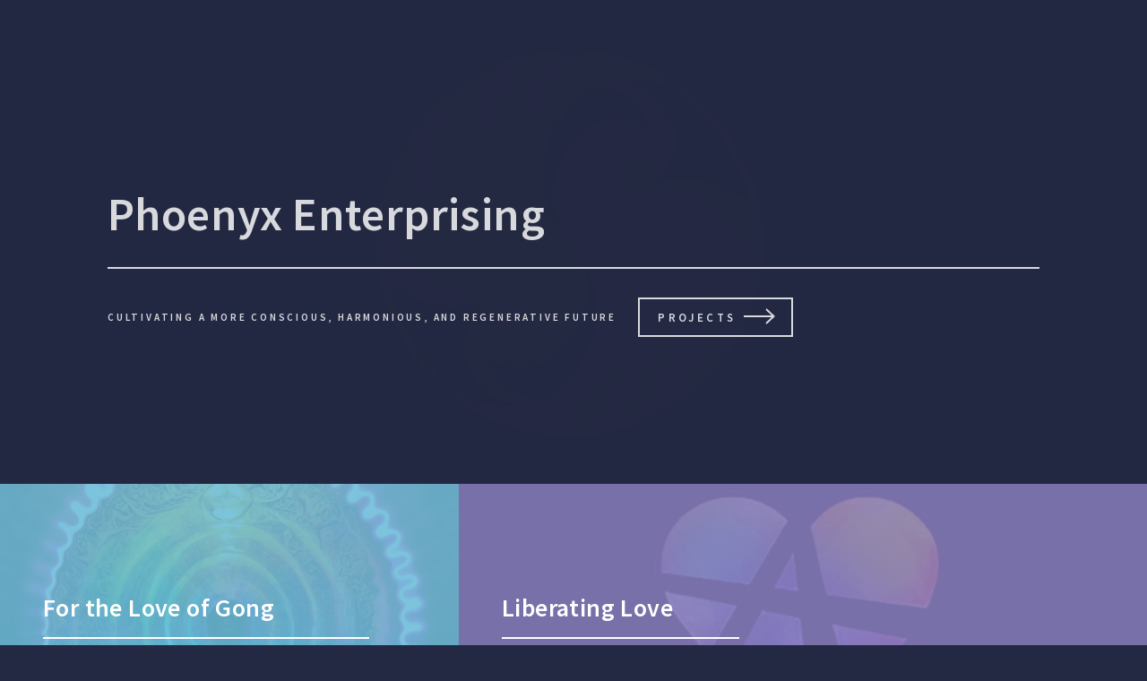

--- FILE ---
content_type: text/html
request_url: https://phoenyxenterprising.com/
body_size: 2150
content:
<!DOCTYPE HTML>
<!--
	Forty by HTML5 UP
	html5up.net | @ajlkn
	Free for personal and commercial use under the CCA 3.0 license (html5up.net/license)
-->
<html>
	<head>
		<title>Phoenyx Enterprising</title>
		<meta charset="utf-8" />
		<meta name="viewport" content="width=device-width, initial-scale=1, user-scalable=no" />
		<!--[if lte IE 8]><script src="assets/js/ie/html5shiv.js"></script><![endif]-->
		<link rel="stylesheet" href="assets/css/main.css" />
		<link rel="shortcut icon" href="mylogo.ico" type="image/x-icon" />
		<link rel="shortcut icon" href="mylogo.png" type="image/x-icon" />
		<!--[if lte IE 9]><link rel="stylesheet" href="assets/css/ie9.css" /><![endif]-->
		<!--[if lte IE 8]><link rel="stylesheet" href="assets/css/ie8.css" /><![endif]-->
	</head>
	<body>

		<!-- Wrapper -->
			<div id="wrapper">

				<!-- Header -->
					<header id="header" class="alt">
						
						<nav>
							<a href="#menu">Menu</a>
						</nav>
					</header>

				<!-- Menu -->
					<nav id="menu">
						<ul class="links">
							<li><a href="index.html">Home</a></li>
							<li><a href="fortheloveofgong.html">For the Love of Gong</a></li>
							<li><a href="liberatinglove.html">Liberating Love</a></li>
							<li><a href="phoenyxfx.html">Phoenyx Creative Works</a></li>
							<li><a href="bitcoin.html">Crypto Consulting</a></li>
							<li><a href="trippersguide.html">Harm Reduction</a></li>
							<li><a href="AboutPhoenyx.html">About Phoenyx</a></li>
							
						</ul>
						<ul class="actions vertical">
				
						</ul>
					</nav>

				<!-- Banner -->
					<section id="banner" class="major">
						<div class="inner">
							<span class="image">
								<img src="images/mypic00.png" alt="" />
							</span>
							<header class="major">
								<h1>Phoenyx Enterprising</h1>
							</header>
							<div class="content">
								<p>Cultivating a more conscious, harmonious, and regenerative future</p>
								<ul class="actions">
									<li><a href="#one" class="button next scrolly">Projects</a></li>
								</ul>
							</div>
						</div>
					</section>

				<!-- Main -->
					<div id="main">

						<!-- One -->
							<section id="one" class="tiles">
								<article>
									<span class="image">
										<img src="images/ftlognt.jpg" alt="" />
									</span>
									<header class="major">
										<h3><a href="fortheloveofgong.html" class="link">For the Love of Gong</a></h3>
										<p>Gong Therapy & Vibrational Sound Healing</p>
									</header>
								</article>
								<article>
									<span class="image">
										<img src="images/mypic02.jpg" alt="" />
									</span>
									<header class="major">
										<h3><a href="relating.html" class="link">Liberating Love</a></h3>
										<p>Conscious Authentic Relating</p>
									</header>
								</article>
								<article>
									<span class="image">
										<img src="images/rainbow1sm.jpg" alt="" />
									</span>
									<header class="major">
										<h3><a href="phoenyxfx.html" target="_blank"" class="link">Phoenyx Creative Works</a></h3>
										<p>Multimedia Art</p>
									</header>
								</article>
								<article>
									<span class="image">
										<img src="images/mypic04.jpg" alt="" />
									</span>
									<header class="major">
										<h3><a href="bitcoin.html" target="_blank" class="link">Crypto Consulting</a></h3>
										<p>Bitcoin Education</p>
									</header>
								</article>
								<article>
									<span class="image">
										<img src="images/mypic05.png" alt="" />
									</span>
									<header class="major">
										<h3><a href="https://www.facebook.com/trippersguide/" target="_blank" class="link">Harm Reduction</a></h3>
										<p>The Tripper's Guide to an Awesome Ride</p>
									</header>
								</article>
								<article>
									<span class="image">
										<img src="images/mypic06.png" alt="" />
									</span>
									<header class="major">
										<h3><a href="AboutPhoenyx.html" class="link">About Phoenyx</a></h3>
										<p>Contact</p>
									</header>
								</article>
							</section>

						<!-- Two -->
							<section id="two">
								<div class="inner">
									<div class="box">	
										<h3><p style="text-align:center">Your support means a lot!</p></h3> 
										<h4><p style="text-align:center">If you would like to contribute your time, talent, or resources to any of these projects, please reach out!</p></h4>
										<h3><p style="text-align:center">Donations welcome!</p></h3>
											<div class="inner">
												<section>
													<div class="contact-method">
														<span class="icon alt fa-bitcoin"></span>
														<h3>Bitcoin</h3>
														<li>Legacy: <h6>1PR86xGCjzPPaK8NWxaxTH5NTpNaJo59R</h6></li>
														<li>SegWit Compatible: <h6>3273X6LxoExm9C6b5UUJHXHdR8qgTMiCCC</h6></li>
														<li>SegWit Native: <h6>bc1q03lafdptlarm93mdnky0u8vm3law8l97djj5zm</h6></li>
														<li><a href="images/btcdonations2.jpg" target="_blank">Or click here for QR codes</a></li><br>
														If you'd like to donate a different cryptocurrency, please send me a private message! 
													</div>
													<div class="contact-method">
														<span class="icon alt fa-vimeo"></span>
														<h3>Venmo</h3>
														<a href="https://venmo.com/code?user_id=2107620227809280618" target="_blank">@Phoenyx1</a>
													</div>									
													<div class="contact-method">
														<span class="icon alt fa-money"></span>
														<h3>Cash App</h3>
														<a href="https://cash.me/app/SPXBSQC" target="_blank">@phoenyx13</a>
													</div>
													<div class="contact-method">
														<span class="icon alt fa-paypal"></span>
														<h3>PayPal</h3>
														<a href="https://paypal.me/tchy" target="_blank">Phoenyx Enterprising</a>
													</div>
													<div class="contact-method">
														<span class="icon alt fa-credit-card"></span>
														<h3>Credit Cards</h3>
														<form action="https://www.paypal.com/cgi-bin/webscr" method="post" target="_top">
															<input type="hidden" name="cmd" value="_s-xclick" />
															<input type="hidden" name="hosted_button_id" value="6HUENL9A6XM9Q" />
															<input type="image" src="https://www.paypalobjects.com/en_US/i/btn/btn_donateCC_LG.gif" border="0" name="submit" title="PayPal - The safer, easier way to pay online!" alt="Donate with PayPal button" />
															<img alt="" border="0" src="https://www.paypal.com/en_US/i/scr/pixel.gif" width="1" height="1" />
														</form>
													</div>
												</section>
											</div>
								</div>
								<div class="inner">
									<header class="major">
										<h2>More Coming Soon...</h2>
									</header>
									<p>Thank you for visiting PhoenyxEnterprising.com! The website is perpetually in progress. Check back for updates. :)</p>
								</div>
							</section>

					</div>

				<!-- Contact -->
					<section id="contact">
						<div class="inner">
							
							<section class="split">
								<section>
									<div class="contact-method">
										<span class="icon alt fa-envelope"></span>
										<h3>Email</h3>
										<a>phoenyx@liberating.love</a>
									</div>
									<div class="contact-method">
										<span class="icon alt fa-paper-plane"></span>
										<h3>Telegram</h3>
										<a href="https://t.me/Phoenyx13" target="_blank">@Phoenyx13</a>
									</div>									
									<div class="contact-method">
										<span class="icon alt fa-instagram"></span>
										<h3>Instagram</h3>
										<a href="https://www.instagram.com/phoenyxfx" target="_blank">@phoenyxfx</a>
									</div>
							</section>
						</div>
					</section>

				<!-- Footer -->
					<footer id="footer">
						<div class="inner">
							<ul class="icons">
								<li><a href="https://www.instagram.com/phoenyxfx/" target="_blank" class="icon alt fa-instagram"><span class="label">Instagram</span></a></li>
								<li><a href="https://www.facebook.com/PhoenyxEnterprising/" target="_blank" class="icon alt fa-facebook"><span class="label">Facebook</span></a></li>
								<li><a href="https://steemit.com/@phoenyx" target="_blank" class="icon alt fa-bolt"><span class="label">SteemIt</span></a></li>
							</ul>
							<ul class="copyright">
								<li>&copy; Phoenyx Enterprising</li><li>Design: <a href="https://html5up.net" target="_blank">HTML5 UP</a></li><li>Art by: <a href="https://www.phoenyxenterprising.com/phoenyxfx.html">PhoenyxFX</a></li>
							</ul>
						</div>
					</footer>

			</div>

		<!-- Scripts -->
			<script src="assets/js/jquery.min.js"></script>
			<script src="assets/js/jquery.scrolly.min.js"></script>
			<script src="assets/js/jquery.scrollex.min.js"></script>
			<script src="assets/js/skel.min.js"></script>
			<script src="assets/js/util.js"></script>
			<!--[if lte IE 8]><script src="assets/js/ie/respond.min.js"></script><![endif]-->
			<script src="assets/js/main.js"></script>

	</body>
</html>